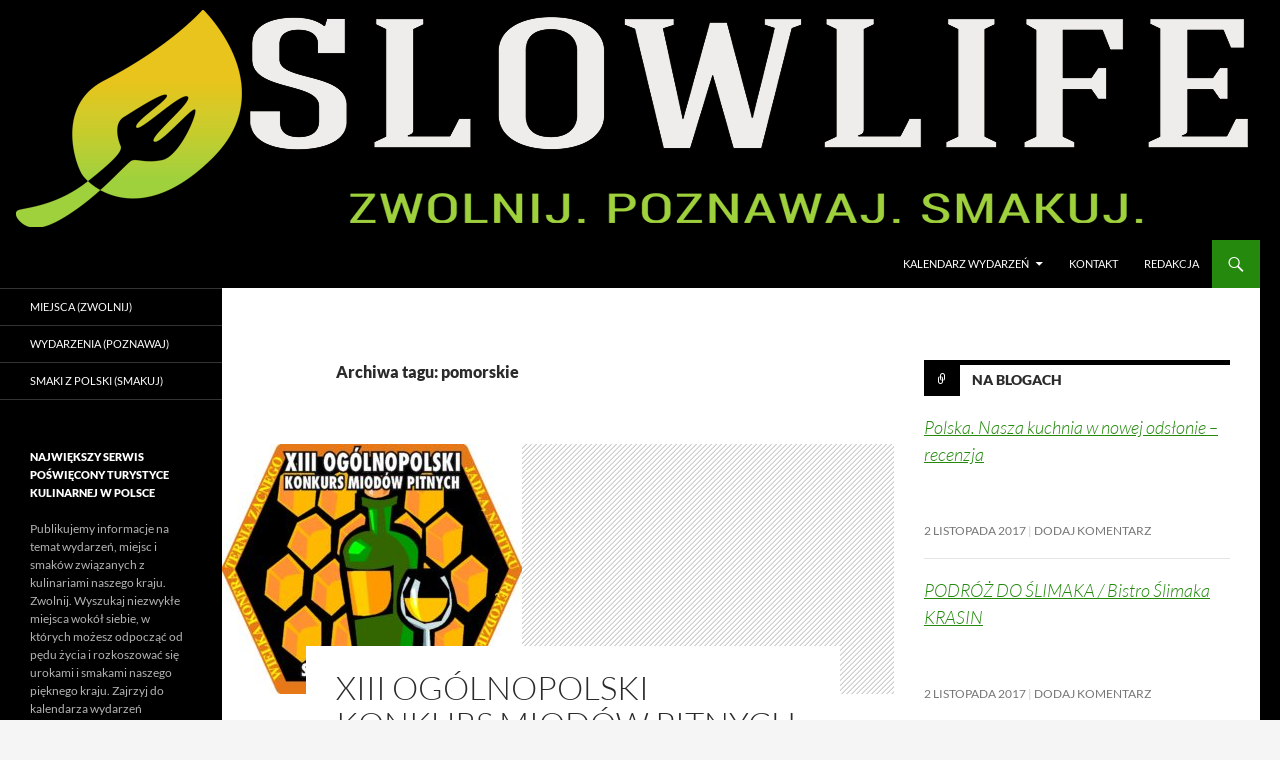

--- FILE ---
content_type: text/html; charset=UTF-8
request_url: http://slowlife.pl/miejsca/pomorskie/
body_size: 13178
content:
<!DOCTYPE html>
<!--[if IE 7]>
<html class="ie ie7" lang="pl-PL">
<![endif]-->
<!--[if IE 8]>
<html class="ie ie8" lang="pl-PL">
<![endif]-->
<!--[if !(IE 7) & !(IE 8)]><!-->
<html lang="pl-PL">
<!--<![endif]-->
<head>
	<meta charset="UTF-8">
	<meta name="viewport" content="width=device-width">
	<title>pomorskie | Slowlife</title>
	<link rel="profile" href="https://gmpg.org/xfn/11">
	<link rel="pingback" href="http://slowlife.pl/xmlrpc.php">
	<!--[if lt IE 9]>
	<script src="http://slowlife.pl/wp-content/themes/twentyfourteen/js/html5.js?ver=3.7.0"></script>
	<![endif]-->
	<meta name='robots' content='max-image-preview:large' />
<link rel="alternate" type="application/rss+xml" title="Slowlife &raquo; Kanał z wpisami" href="http://slowlife.pl/feed/" />
<link rel="alternate" type="application/rss+xml" title="Slowlife &raquo; Kanał z komentarzami" href="http://slowlife.pl/comments/feed/" />
<link rel="alternate" type="text/calendar" title="Slowlife &raquo; kanał iCal" href="http://slowlife.pl/events/?ical=1" />
<link rel="alternate" type="application/rss+xml" title="Slowlife &raquo; Kanał z wpisami otagowanymi jako pomorskie" href="http://slowlife.pl/miejsca/pomorskie/feed/" />
		<!-- This site uses the Google Analytics by MonsterInsights plugin v9.10.1 - Using Analytics tracking - https://www.monsterinsights.com/ -->
		<!-- Note: MonsterInsights is not currently configured on this site. The site owner needs to authenticate with Google Analytics in the MonsterInsights settings panel. -->
					<!-- No tracking code set -->
				<!-- / Google Analytics by MonsterInsights -->
		<style id='wp-img-auto-sizes-contain-inline-css'>
img:is([sizes=auto i],[sizes^="auto," i]){contain-intrinsic-size:3000px 1500px}
/*# sourceURL=wp-img-auto-sizes-contain-inline-css */
</style>
<style id='wp-emoji-styles-inline-css'>

	img.wp-smiley, img.emoji {
		display: inline !important;
		border: none !important;
		box-shadow: none !important;
		height: 1em !important;
		width: 1em !important;
		margin: 0 0.07em !important;
		vertical-align: -0.1em !important;
		background: none !important;
		padding: 0 !important;
	}
/*# sourceURL=wp-emoji-styles-inline-css */
</style>
<link rel='stylesheet' id='wp-block-library-css' href='http://slowlife.pl/wp-includes/css/dist/block-library/style.min.css?ver=6.9' media='all' />
<style id='global-styles-inline-css'>
:root{--wp--preset--aspect-ratio--square: 1;--wp--preset--aspect-ratio--4-3: 4/3;--wp--preset--aspect-ratio--3-4: 3/4;--wp--preset--aspect-ratio--3-2: 3/2;--wp--preset--aspect-ratio--2-3: 2/3;--wp--preset--aspect-ratio--16-9: 16/9;--wp--preset--aspect-ratio--9-16: 9/16;--wp--preset--color--black: #000;--wp--preset--color--cyan-bluish-gray: #abb8c3;--wp--preset--color--white: #fff;--wp--preset--color--pale-pink: #f78da7;--wp--preset--color--vivid-red: #cf2e2e;--wp--preset--color--luminous-vivid-orange: #ff6900;--wp--preset--color--luminous-vivid-amber: #fcb900;--wp--preset--color--light-green-cyan: #7bdcb5;--wp--preset--color--vivid-green-cyan: #00d084;--wp--preset--color--pale-cyan-blue: #8ed1fc;--wp--preset--color--vivid-cyan-blue: #0693e3;--wp--preset--color--vivid-purple: #9b51e0;--wp--preset--color--green: #24890d;--wp--preset--color--dark-gray: #2b2b2b;--wp--preset--color--medium-gray: #767676;--wp--preset--color--light-gray: #f5f5f5;--wp--preset--gradient--vivid-cyan-blue-to-vivid-purple: linear-gradient(135deg,rgb(6,147,227) 0%,rgb(155,81,224) 100%);--wp--preset--gradient--light-green-cyan-to-vivid-green-cyan: linear-gradient(135deg,rgb(122,220,180) 0%,rgb(0,208,130) 100%);--wp--preset--gradient--luminous-vivid-amber-to-luminous-vivid-orange: linear-gradient(135deg,rgb(252,185,0) 0%,rgb(255,105,0) 100%);--wp--preset--gradient--luminous-vivid-orange-to-vivid-red: linear-gradient(135deg,rgb(255,105,0) 0%,rgb(207,46,46) 100%);--wp--preset--gradient--very-light-gray-to-cyan-bluish-gray: linear-gradient(135deg,rgb(238,238,238) 0%,rgb(169,184,195) 100%);--wp--preset--gradient--cool-to-warm-spectrum: linear-gradient(135deg,rgb(74,234,220) 0%,rgb(151,120,209) 20%,rgb(207,42,186) 40%,rgb(238,44,130) 60%,rgb(251,105,98) 80%,rgb(254,248,76) 100%);--wp--preset--gradient--blush-light-purple: linear-gradient(135deg,rgb(255,206,236) 0%,rgb(152,150,240) 100%);--wp--preset--gradient--blush-bordeaux: linear-gradient(135deg,rgb(254,205,165) 0%,rgb(254,45,45) 50%,rgb(107,0,62) 100%);--wp--preset--gradient--luminous-dusk: linear-gradient(135deg,rgb(255,203,112) 0%,rgb(199,81,192) 50%,rgb(65,88,208) 100%);--wp--preset--gradient--pale-ocean: linear-gradient(135deg,rgb(255,245,203) 0%,rgb(182,227,212) 50%,rgb(51,167,181) 100%);--wp--preset--gradient--electric-grass: linear-gradient(135deg,rgb(202,248,128) 0%,rgb(113,206,126) 100%);--wp--preset--gradient--midnight: linear-gradient(135deg,rgb(2,3,129) 0%,rgb(40,116,252) 100%);--wp--preset--font-size--small: 13px;--wp--preset--font-size--medium: 20px;--wp--preset--font-size--large: 36px;--wp--preset--font-size--x-large: 42px;--wp--preset--spacing--20: 0.44rem;--wp--preset--spacing--30: 0.67rem;--wp--preset--spacing--40: 1rem;--wp--preset--spacing--50: 1.5rem;--wp--preset--spacing--60: 2.25rem;--wp--preset--spacing--70: 3.38rem;--wp--preset--spacing--80: 5.06rem;--wp--preset--shadow--natural: 6px 6px 9px rgba(0, 0, 0, 0.2);--wp--preset--shadow--deep: 12px 12px 50px rgba(0, 0, 0, 0.4);--wp--preset--shadow--sharp: 6px 6px 0px rgba(0, 0, 0, 0.2);--wp--preset--shadow--outlined: 6px 6px 0px -3px rgb(255, 255, 255), 6px 6px rgb(0, 0, 0);--wp--preset--shadow--crisp: 6px 6px 0px rgb(0, 0, 0);}:where(.is-layout-flex){gap: 0.5em;}:where(.is-layout-grid){gap: 0.5em;}body .is-layout-flex{display: flex;}.is-layout-flex{flex-wrap: wrap;align-items: center;}.is-layout-flex > :is(*, div){margin: 0;}body .is-layout-grid{display: grid;}.is-layout-grid > :is(*, div){margin: 0;}:where(.wp-block-columns.is-layout-flex){gap: 2em;}:where(.wp-block-columns.is-layout-grid){gap: 2em;}:where(.wp-block-post-template.is-layout-flex){gap: 1.25em;}:where(.wp-block-post-template.is-layout-grid){gap: 1.25em;}.has-black-color{color: var(--wp--preset--color--black) !important;}.has-cyan-bluish-gray-color{color: var(--wp--preset--color--cyan-bluish-gray) !important;}.has-white-color{color: var(--wp--preset--color--white) !important;}.has-pale-pink-color{color: var(--wp--preset--color--pale-pink) !important;}.has-vivid-red-color{color: var(--wp--preset--color--vivid-red) !important;}.has-luminous-vivid-orange-color{color: var(--wp--preset--color--luminous-vivid-orange) !important;}.has-luminous-vivid-amber-color{color: var(--wp--preset--color--luminous-vivid-amber) !important;}.has-light-green-cyan-color{color: var(--wp--preset--color--light-green-cyan) !important;}.has-vivid-green-cyan-color{color: var(--wp--preset--color--vivid-green-cyan) !important;}.has-pale-cyan-blue-color{color: var(--wp--preset--color--pale-cyan-blue) !important;}.has-vivid-cyan-blue-color{color: var(--wp--preset--color--vivid-cyan-blue) !important;}.has-vivid-purple-color{color: var(--wp--preset--color--vivid-purple) !important;}.has-black-background-color{background-color: var(--wp--preset--color--black) !important;}.has-cyan-bluish-gray-background-color{background-color: var(--wp--preset--color--cyan-bluish-gray) !important;}.has-white-background-color{background-color: var(--wp--preset--color--white) !important;}.has-pale-pink-background-color{background-color: var(--wp--preset--color--pale-pink) !important;}.has-vivid-red-background-color{background-color: var(--wp--preset--color--vivid-red) !important;}.has-luminous-vivid-orange-background-color{background-color: var(--wp--preset--color--luminous-vivid-orange) !important;}.has-luminous-vivid-amber-background-color{background-color: var(--wp--preset--color--luminous-vivid-amber) !important;}.has-light-green-cyan-background-color{background-color: var(--wp--preset--color--light-green-cyan) !important;}.has-vivid-green-cyan-background-color{background-color: var(--wp--preset--color--vivid-green-cyan) !important;}.has-pale-cyan-blue-background-color{background-color: var(--wp--preset--color--pale-cyan-blue) !important;}.has-vivid-cyan-blue-background-color{background-color: var(--wp--preset--color--vivid-cyan-blue) !important;}.has-vivid-purple-background-color{background-color: var(--wp--preset--color--vivid-purple) !important;}.has-black-border-color{border-color: var(--wp--preset--color--black) !important;}.has-cyan-bluish-gray-border-color{border-color: var(--wp--preset--color--cyan-bluish-gray) !important;}.has-white-border-color{border-color: var(--wp--preset--color--white) !important;}.has-pale-pink-border-color{border-color: var(--wp--preset--color--pale-pink) !important;}.has-vivid-red-border-color{border-color: var(--wp--preset--color--vivid-red) !important;}.has-luminous-vivid-orange-border-color{border-color: var(--wp--preset--color--luminous-vivid-orange) !important;}.has-luminous-vivid-amber-border-color{border-color: var(--wp--preset--color--luminous-vivid-amber) !important;}.has-light-green-cyan-border-color{border-color: var(--wp--preset--color--light-green-cyan) !important;}.has-vivid-green-cyan-border-color{border-color: var(--wp--preset--color--vivid-green-cyan) !important;}.has-pale-cyan-blue-border-color{border-color: var(--wp--preset--color--pale-cyan-blue) !important;}.has-vivid-cyan-blue-border-color{border-color: var(--wp--preset--color--vivid-cyan-blue) !important;}.has-vivid-purple-border-color{border-color: var(--wp--preset--color--vivid-purple) !important;}.has-vivid-cyan-blue-to-vivid-purple-gradient-background{background: var(--wp--preset--gradient--vivid-cyan-blue-to-vivid-purple) !important;}.has-light-green-cyan-to-vivid-green-cyan-gradient-background{background: var(--wp--preset--gradient--light-green-cyan-to-vivid-green-cyan) !important;}.has-luminous-vivid-amber-to-luminous-vivid-orange-gradient-background{background: var(--wp--preset--gradient--luminous-vivid-amber-to-luminous-vivid-orange) !important;}.has-luminous-vivid-orange-to-vivid-red-gradient-background{background: var(--wp--preset--gradient--luminous-vivid-orange-to-vivid-red) !important;}.has-very-light-gray-to-cyan-bluish-gray-gradient-background{background: var(--wp--preset--gradient--very-light-gray-to-cyan-bluish-gray) !important;}.has-cool-to-warm-spectrum-gradient-background{background: var(--wp--preset--gradient--cool-to-warm-spectrum) !important;}.has-blush-light-purple-gradient-background{background: var(--wp--preset--gradient--blush-light-purple) !important;}.has-blush-bordeaux-gradient-background{background: var(--wp--preset--gradient--blush-bordeaux) !important;}.has-luminous-dusk-gradient-background{background: var(--wp--preset--gradient--luminous-dusk) !important;}.has-pale-ocean-gradient-background{background: var(--wp--preset--gradient--pale-ocean) !important;}.has-electric-grass-gradient-background{background: var(--wp--preset--gradient--electric-grass) !important;}.has-midnight-gradient-background{background: var(--wp--preset--gradient--midnight) !important;}.has-small-font-size{font-size: var(--wp--preset--font-size--small) !important;}.has-medium-font-size{font-size: var(--wp--preset--font-size--medium) !important;}.has-large-font-size{font-size: var(--wp--preset--font-size--large) !important;}.has-x-large-font-size{font-size: var(--wp--preset--font-size--x-large) !important;}
/*# sourceURL=global-styles-inline-css */
</style>

<style id='classic-theme-styles-inline-css'>
/*! This file is auto-generated */
.wp-block-button__link{color:#fff;background-color:#32373c;border-radius:9999px;box-shadow:none;text-decoration:none;padding:calc(.667em + 2px) calc(1.333em + 2px);font-size:1.125em}.wp-block-file__button{background:#32373c;color:#fff;text-decoration:none}
/*# sourceURL=/wp-includes/css/classic-themes.min.css */
</style>
<link rel='stylesheet' id='twentyfourteen-lato-css' href='http://slowlife.pl/wp-content/themes/twentyfourteen/fonts/font-lato.css?ver=20230328' media='all' />
<link rel='stylesheet' id='genericons-css' href='http://slowlife.pl/wp-content/themes/twentyfourteen/genericons/genericons.css?ver=3.0.3' media='all' />
<link rel='stylesheet' id='twentyfourteen-style-css' href='http://slowlife.pl/wp-content/themes/twentyfourteen/style.css?ver=20240402' media='all' />
<link rel='stylesheet' id='twentyfourteen-block-style-css' href='http://slowlife.pl/wp-content/themes/twentyfourteen/css/blocks.css?ver=20230630' media='all' />
<link rel='stylesheet' id='mediaelement-css' href='http://slowlife.pl/wp-includes/js/mediaelement/mediaelementplayer-legacy.min.css?ver=4.2.17' media='all' />
<link rel='stylesheet' id='wp-mediaelement-css' href='http://slowlife.pl/wp-includes/js/mediaelement/wp-mediaelement.min.css?ver=6.9' media='all' />
<script src="http://slowlife.pl/wp-includes/js/jquery/jquery.min.js?ver=3.7.1" id="jquery-core-js"></script>
<script src="http://slowlife.pl/wp-includes/js/jquery/jquery-migrate.min.js?ver=3.4.1" id="jquery-migrate-js"></script>
<script src="http://slowlife.pl/wp-content/themes/twentyfourteen/js/functions.js?ver=20230526" id="twentyfourteen-script-js" defer data-wp-strategy="defer"></script>
<link rel="https://api.w.org/" href="http://slowlife.pl/wp-json/" /><link rel="alternate" title="JSON" type="application/json" href="http://slowlife.pl/wp-json/wp/v2/tags/43" /><link rel="EditURI" type="application/rsd+xml" title="RSD" href="http://slowlife.pl/xmlrpc.php?rsd" />
<meta name="generator" content="WordPress 6.9" />
<meta name="tec-api-version" content="v1"><meta name="tec-api-origin" content="http://slowlife.pl"><link rel="alternate" href="http://slowlife.pl/wp-json/tribe/events/v1/events/?tags=pomorskie" />		<style type="text/css" id="twentyfourteen-header-css">
				.site-title,
		.site-description {
			clip: rect(1px 1px 1px 1px); /* IE7 */
			clip: rect(1px, 1px, 1px, 1px);
			position: absolute;
		}
				</style>
		<style id="custom-background-css">
body.custom-background { background-image: url("http://slowlife.pl/wp-content/uploads/2016/09/TŁO.png"); background-position: center top; background-size: auto; background-repeat: repeat; background-attachment: scroll; }
</style>
	<link rel="icon" href="http://slowlife.pl/wp-content/uploads/2016/09/cropped-slowlife_1-32x32.png" sizes="32x32" />
<link rel="icon" href="http://slowlife.pl/wp-content/uploads/2016/09/cropped-slowlife_1-192x192.png" sizes="192x192" />
<link rel="apple-touch-icon" href="http://slowlife.pl/wp-content/uploads/2016/09/cropped-slowlife_1-180x180.png" />
<meta name="msapplication-TileImage" content="http://slowlife.pl/wp-content/uploads/2016/09/cropped-slowlife_1-270x270.png" />
</head>

<body class="archive tag tag-pomorskie tag-43 custom-background wp-embed-responsive wp-theme-twentyfourteen tribe-no-js page-template-twenty-fourteen header-image list-view">
<div id="page" class="hfeed site">
		<div id="site-header">
		<a href="http://slowlife.pl/" rel="home">
			<img src="http://slowlife.pl/wp-content/uploads/2016/09/SLOWLIFE-długi_tło_6.png" width="1260" height="240" alt="Slowlife" srcset="http://slowlife.pl/wp-content/uploads/2016/09/SLOWLIFE-długi_tło_6.png 1260w, http://slowlife.pl/wp-content/uploads/2016/09/SLOWLIFE-długi_tło_6-300x57.png 300w, http://slowlife.pl/wp-content/uploads/2016/09/SLOWLIFE-długi_tło_6-768x146.png 768w, http://slowlife.pl/wp-content/uploads/2016/09/SLOWLIFE-długi_tło_6-1024x195.png 1024w" sizes="(max-width: 1260px) 100vw, 1260px" decoding="async" fetchpriority="high" />		</a>
	</div>
	
	<header id="masthead" class="site-header">
		<div class="header-main">
			<h1 class="site-title"><a href="http://slowlife.pl/" rel="home">Slowlife</a></h1>

			<div class="search-toggle">
				<a href="#search-container" class="screen-reader-text" aria-expanded="false" aria-controls="search-container">
					Szukaj				</a>
			</div>

			<nav id="primary-navigation" class="site-navigation primary-navigation">
				<button class="menu-toggle">Menu główne</button>
				<a class="screen-reader-text skip-link" href="#content">
					Przejdź do treści				</a>
				<div class="menu-gorne-container"><ul id="primary-menu" class="nav-menu"><li id="menu-item-90" class="menu-item menu-item-type-custom menu-item-object-custom menu-item-has-children menu-item-90"><a href="http://slowlife.pl/events">Kalendarz Wydarzeń</a>
<ul class="sub-menu">
	<li id="menu-item-98" class="menu-item menu-item-type-custom menu-item-object-custom menu-item-98"><a href="http://slowlife.pl/events/miesiac/">W tym miesiącu</a></li>
	<li id="menu-item-99" class="menu-item menu-item-type-custom menu-item-object-custom menu-item-99"><a href="http://slowlife.pl/events/lista/">Wszystkie wydarzenia</a></li>
	<li id="menu-item-94" class="menu-item menu-item-type-custom menu-item-object-custom menu-item-94"><a href="http://slowlife.pl/events/kategoria/festiwale/lista/">Festiwale</a></li>
	<li id="menu-item-95" class="menu-item menu-item-type-custom menu-item-object-custom menu-item-95"><a href="http://slowlife.pl/events/kategoria/targi/lista/">Targi</a></li>
	<li id="menu-item-96" class="menu-item menu-item-type-custom menu-item-object-custom menu-item-96"><a href="http://slowlife.pl/events/kategoria/warsztaty/lista/">Warsztaty</a></li>
	<li id="menu-item-195" class="menu-item menu-item-type-custom menu-item-object-custom menu-item-195"><a href="http://slowlife.pl/events/kategoria/inne/lista/">Inne</a></li>
</ul>
</li>
<li id="menu-item-88" class="menu-item menu-item-type-post_type menu-item-object-page menu-item-88"><a href="http://slowlife.pl/kontakt/">Kontakt</a></li>
<li id="menu-item-89" class="menu-item menu-item-type-post_type menu-item-object-page menu-item-89"><a href="http://slowlife.pl/redakcja/">Redakcja</a></li>
</ul></div>			</nav>
		</div>

		<div id="search-container" class="search-box-wrapper hide">
			<div class="search-box">
				<form role="search" method="get" class="search-form" action="http://slowlife.pl/">
				<label>
					<span class="screen-reader-text">Szukaj:</span>
					<input type="search" class="search-field" placeholder="Szukaj &hellip;" value="" name="s" />
				</label>
				<input type="submit" class="search-submit" value="Szukaj" />
			</form>			</div>
		</div>
	</header><!-- #masthead -->

	<div id="main" class="site-main">

	<section id="primary" class="content-area">
		<div id="content" class="site-content" role="main">

			
			<header class="archive-header">
				<h1 class="archive-title">
				Archiwa tagu: pomorskie				</h1>

							</header><!-- .archive-header -->

				
<article id="post-302" class="post-302 tribe_events type-tribe_events status-publish has-post-thumbnail hentry tag-pomorskie tag-sztum tribe_events_cat-inne cat_inne">
	
	<a class="post-thumbnail" href="http://slowlife.pl/event/xiii-ogolnopolski-konkurs-miodow-pitnych/" aria-hidden="true">
			<img width="300" height="250" src="http://slowlife.pl/wp-content/uploads/2016/10/XIII_konkurs_miodow-300x250.jpg" class="attachment-post-thumbnail size-post-thumbnail wp-post-image" alt="XIII Ogólnopolski Konkurs Miodów Pitnych" decoding="async" />	</a>

			
	<header class="entry-header">
		<h1 class="entry-title"><a href="http://slowlife.pl/event/xiii-ogolnopolski-konkurs-miodow-pitnych/" rel="bookmark">XIII Ogólnopolski Konkurs Miodów Pitnych</a></h1>
		<div class="entry-meta">
						<span class="comments-link"><a href="http://slowlife.pl/event/xiii-ogolnopolski-konkurs-miodow-pitnych/#respond">Dodaj komentarz</a></span>
						</div><!-- .entry-meta -->
	</header><!-- .entry-header -->

		<div class="entry-content">
		<p>XIII Ogólnopolski Konkurs Miodów Pitnych będzie miał miejsce w dniu 12 listopada 2016 r. w Sztumie, w Sztumskim Centrum Kultury.</p>
<p>Jak co roku przewidziane są 2 podstawowe kategorie – miody rynkowe, w tym roku oceniane będą trójniaki i miody amatorskie w czterech podkategoriach: naturalne, korzenne, owocowe i kwiatowe.</p>
	</div><!-- .entry-content -->
	
	<footer class="entry-meta"><span class="tag-links"><a href="http://slowlife.pl/miejsca/pomorskie/" rel="tag">pomorskie</a><a href="http://slowlife.pl/miejsca/sztum/" rel="tag">Sztum</a></span></footer></article><!-- #post-302 -->

<article id="post-222" class="post-222 post type-post status-publish format-link hentry category-zwolnij tag-choczewo tag-ciekocinko tag-kaszuby tag-pomorskie post_format-post-format-link">
	
	<header class="entry-header">
				<div class="entry-meta">
			<span class="cat-links"><a href="http://slowlife.pl/category/zwolnij/" rel="category tag">Miejsca (Zwolnij)</a></span>
		</div><!-- .entry-meta -->
			<h1 class="entry-title"><a href="http://slowlife.pl/palac-ciekocinko-kaszuby-polnocne/" rel="bookmark">PAŁAC CIEKOCINKO / KASZUBY PÓŁNOCNE</a></h1>
		<div class="entry-meta">
			<span class="post-format">
				<a class="entry-format" href="http://slowlife.pl/type/link/">Odnośnik</a>
			</span>

			<span class="entry-date"><a href="http://slowlife.pl/palac-ciekocinko-kaszuby-polnocne/" rel="bookmark"><time class="entry-date" datetime="2016-09-13T12:53:48+00:00">13 września 2016</time></a></span> <span class="byline"><span class="author vcard"><a class="url fn n" href="http://slowlife.pl/author/slowlife_fo0tql/" rel="author">Kasia</a></span></span>
						<span class="comments-link"><a href="http://slowlife.pl/palac-ciekocinko-kaszuby-polnocne/#respond">Dodaj komentarz</a></span>
			
					</div><!-- .entry-meta -->
	</header><!-- .entry-header -->

	<div class="entry-content">
		<blockquote class="wp-embedded-content" data-secret="o9vEXQFETf"><p><a href="https://tastepoland.pl/2016/09/12/prawie-perfekcyjny-start-wakacji-palac-ciekocinko-kaszuby-polnocne/">Prawie perfekcyjny start wakacji – Pałac Ciekocinko / KASZUBY PÓŁNOCNE</a></p></blockquote>
<p><iframe class="wp-embedded-content" sandbox="allow-scripts" security="restricted" style="position: absolute; clip: rect(1px, 1px, 1px, 1px);" title="&#8222;Prawie perfekcyjny start wakacji – Pałac Ciekocinko / KASZUBY PÓŁNOCNE&#8221; &#8212; TASTE POLAND by Wojtek Osiński" src="https://tastepoland.pl/2016/09/12/prawie-perfekcyjny-start-wakacji-palac-ciekocinko-kaszuby-polnocne/embed/#?secret=O22gwmuxS4#?secret=o9vEXQFETf" data-secret="o9vEXQFETf" width="474" height="267" frameborder="0" marginwidth="0" marginheight="0" scrolling="no"></iframe></p>
<p>&nbsp;</p>
	</div><!-- .entry-content -->

	<footer class="entry-meta"><span class="tag-links"><a href="http://slowlife.pl/miejsca/choczewo/" rel="tag">Choczewo</a><a href="http://slowlife.pl/miejsca/ciekocinko/" rel="tag">Ciekocinko</a><a href="http://slowlife.pl/miejsca/kaszuby/" rel="tag">Kaszuby</a><a href="http://slowlife.pl/miejsca/pomorskie/" rel="tag">pomorskie</a></span></footer></article><!-- #post-222 -->

<article id="post-107" class="post-107 post type-post status-publish format-standard has-post-thumbnail hentry category-zwolnij tag-gdansk tag-katowice tag-mazowieckie tag-pomorskie tag-slaskie tag-warszawa">
	
	<a class="post-thumbnail" href="http://slowlife.pl/bio-bazar/" aria-hidden="true">
			<img width="672" height="372" src="http://slowlife.pl/wp-content/uploads/2016/09/o_nas-9-672x372.jpg" class="attachment-post-thumbnail size-post-thumbnail wp-post-image" alt="Bio Bazar" decoding="async" loading="lazy" srcset="http://slowlife.pl/wp-content/uploads/2016/09/o_nas-9-672x372.jpg 672w, http://slowlife.pl/wp-content/uploads/2016/09/o_nas-9-1038x576.jpg 1038w" sizes="auto, (max-width: 672px) 100vw, 672px" />	</a>

			
	<header class="entry-header">
				<div class="entry-meta">
			<span class="cat-links"><a href="http://slowlife.pl/category/zwolnij/" rel="category tag">Miejsca (Zwolnij)</a></span>
		</div>
			<h1 class="entry-title"><a href="http://slowlife.pl/bio-bazar/" rel="bookmark">Bio Bazar</a></h1>
		<div class="entry-meta">
			<span class="entry-date"><a href="http://slowlife.pl/bio-bazar/" rel="bookmark"><time class="entry-date" datetime="2016-09-05T00:08:23+00:00">5 września 2016</time></a></span> <span class="byline"><span class="author vcard"><a class="url fn n" href="http://slowlife.pl/author/slowlife_fo0tql/" rel="author">Kasia</a></span></span>			<span class="comments-link"><a href="http://slowlife.pl/bio-bazar/#respond">Dodaj komentarz</a></span>
						</div><!-- .entry-meta -->
	</header><!-- .entry-header -->

		<div class="entry-content">
		<p>To przede wszystkim targ z ekologiczną żywnością – przyjazne miejsce dla fanów kuchni, gotowania i zdrowego stylu życia.<br />
Zakupy robi się tu bezpośrednio od ekologicznych rolników i producentów. Cenią sobie oni kontakt i rozmowę z Klientami, dlatego zawsze można ich o wszystko zapytać.</p>
<p>Więcej informacji na <a href="http://biobazar.org.pl/">STRONIE</a></p>
<p style="text-align: center;"><img loading="lazy" decoding="async" class="alignnone size-full wp-image-108" src="http://slowlife.pl/wp-content/uploads/2016/09/biobazar.png" alt="biobazar" width="185" height="50" /></p>
<p style="text-align: center;">
	</div><!-- .entry-content -->
	
	<footer class="entry-meta"><span class="tag-links"><a href="http://slowlife.pl/miejsca/gdansk/" rel="tag">Gdańsk</a><a href="http://slowlife.pl/miejsca/katowice/" rel="tag">Katowice</a><a href="http://slowlife.pl/miejsca/mazowieckie/" rel="tag">mazowieckie</a><a href="http://slowlife.pl/miejsca/pomorskie/" rel="tag">pomorskie</a><a href="http://slowlife.pl/miejsca/slaskie/" rel="tag">śląskie</a><a href="http://slowlife.pl/miejsca/warszawa/" rel="tag">Warszawa</a></span></footer></article><!-- #post-107 -->
		<nav class="navigation paging-navigation">
		<h1 class="screen-reader-text">
			Nawigacja po wpisach		</h1>
		<div class="pagination loop-pagination">
			<span aria-current="page" class="page-numbers current">1</span>
<a class="page-numbers" href="http://slowlife.pl/miejsca/pomorskie/page/2/">2</a>
<a class="next page-numbers" href="http://slowlife.pl/miejsca/pomorskie/page/2/">Następne &rarr;</a>		</div><!-- .pagination -->
	</nav><!-- .navigation -->
					</div><!-- #content -->
	</section><!-- #primary -->

<div id="content-sidebar" class="content-sidebar widget-area" role="complementary">
	<aside id="widget_twentyfourteen_ephemera-4" class="widget widget_twentyfourteen_ephemera">			<h1 class="widget-title link">
				<a class="entry-format" href="http://slowlife.pl/type/link/">Na blogach</a>
			</h1>
			<ol>

								<li>
				<article class="post-581 post type-post status-publish format-link has-post-thumbnail hentry category-smakuj post_format-post-format-link">
				<div class="entry-content">
					<blockquote class="wp-embedded-content" data-secret="rtu7peBRUn"><p><a href="https://www.ugotowanepozamiatane.pl/kuchnia-polska-zuza-zak/">Polska. Nasza kuchnia w nowej odsłonie &#8211; recenzja</a></p></blockquote>
<p><iframe loading="lazy" class="wp-embedded-content" sandbox="allow-scripts" security="restricted" style="position: absolute; clip: rect(1px, 1px, 1px, 1px);" title="&#8222;Polska. Nasza kuchnia w nowej odsłonie &#8211; recenzja&#8221; &#8212; Ugotowanepozamiatane.pl" src="https://www.ugotowanepozamiatane.pl/kuchnia-polska-zuza-zak/embed/#?secret=QB9Qt9sCZC#?secret=rtu7peBRUn" data-secret="rtu7peBRUn" width="306" height="200" frameborder="0" marginwidth="0" marginheight="0" scrolling="no"></iframe></p>
<p>&nbsp;</p>
					</div><!-- .entry-content -->

					<header class="entry-header">
						<div class="entry-meta">
						<span class="entry-date"><a href="http://slowlife.pl/polska-nasza-kuchnia-w-nowej-odslonie-recenzja/" rel="bookmark"><time class="entry-date" datetime="2017-11-02T10:28:09+00:00">2 listopada 2017</time></a></span> <span class="byline"><span class="author vcard"><a class="url fn n" href="http://slowlife.pl/author/slowlife_fo0tql/" rel="author">Kasia</a></span></span>							<span class="comments-link"><a href="http://slowlife.pl/polska-nasza-kuchnia-w-nowej-odslonie-recenzja/#respond">Dodaj komentarz</a></span>
													</div><!-- .entry-meta -->
					</header><!-- .entry-header -->
				</article><!-- #post-581 -->
				</li>
								<li>
				<article class="post-579 post type-post status-publish format-link hentry category-zwolnij category-smakuj tag-elblag tag-krasin tag-mazury tag-warminsko-mazurskie post_format-post-format-link">
				<div class="entry-content">
					<blockquote class="wp-embedded-content" data-secret="b90LoFjn9v"><p><a href="https://tastepoland.pl/2017/07/04/bistroslimaka/">PODRÓŻ DO ŚLIMAKA / Bistro Ślimaka KRASIN</a></p></blockquote>
<p><iframe loading="lazy" class="wp-embedded-content" sandbox="allow-scripts" security="restricted" style="position: absolute; clip: rect(1px, 1px, 1px, 1px);" title="&#8222;PODRÓŻ DO ŚLIMAKA / Bistro Ślimaka KRASIN&#8221; &#8212; TASTE POLAND by Wojtek Osiński" src="https://tastepoland.pl/2017/07/04/bistroslimaka/embed/#?secret=gSVwNoCKKE#?secret=b90LoFjn9v" data-secret="b90LoFjn9v" width="306" height="200" frameborder="0" marginwidth="0" marginheight="0" scrolling="no"></iframe></p>
<p>&nbsp;</p>
					</div><!-- .entry-content -->

					<header class="entry-header">
						<div class="entry-meta">
						<span class="entry-date"><a href="http://slowlife.pl/podroz-do-slimaka-bistro-slimaka-krasin/" rel="bookmark"><time class="entry-date" datetime="2017-11-02T10:19:33+00:00">2 listopada 2017</time></a></span> <span class="byline"><span class="author vcard"><a class="url fn n" href="http://slowlife.pl/author/slowlife_fo0tql/" rel="author">Kasia</a></span></span>							<span class="comments-link"><a href="http://slowlife.pl/podroz-do-slimaka-bistro-slimaka-krasin/#respond">Dodaj komentarz</a></span>
													</div><!-- .entry-meta -->
					</header><!-- .entry-header -->
				</article><!-- #post-579 -->
				</li>
				
			</ol>
			<a class="post-format-archive-link" href="http://slowlife.pl/type/link/">
				Więcej linków <span class="meta-nav">&rarr;</span>			</a>
			</aside><aside id="widget_twentyfourteen_ephemera-2" class="widget widget_twentyfourteen_ephemera">			<h1 class="widget-title video">
				<a class="entry-format" href="http://slowlife.pl/type/video/">Polecane filmy</a>
			</h1>
			<ol>

								<li>
				<article class="post-584 post type-post status-publish format-video hentry category-zwolnij tag-jeziorany tag-warmia tag-warminsko-mazurskie post_format-post-format-video">
				<div class="entry-content">
					<p><iframe loading="lazy" title="Pascal Brodnicki przedstawia: Sery z Owczarni Lefevre" width="306" height="172" src="https://www.youtube.com/embed/WMRSB8dY23s?feature=oembed" frameborder="0" allow="accelerometer; autoplay; clipboard-write; encrypted-media; gyroscope; picture-in-picture; web-share" referrerpolicy="strict-origin-when-cross-origin" allowfullscreen></iframe></p>
<p>&nbsp;</p>
					</div><!-- .entry-content -->

					<header class="entry-header">
						<div class="entry-meta">
						<h1 class="entry-title"><a href="http://slowlife.pl/pascal-brodnicki-przedstawia-sery-z-owczarni-lefevre/" rel="bookmark">Pascal Brodnicki przedstawia: Sery z Owczarni Lefevre</a></h1><span class="entry-date"><a href="http://slowlife.pl/pascal-brodnicki-przedstawia-sery-z-owczarni-lefevre/" rel="bookmark"><time class="entry-date" datetime="2017-11-02T10:34:49+00:00">2 listopada 2017</time></a></span> <span class="byline"><span class="author vcard"><a class="url fn n" href="http://slowlife.pl/author/slowlife_fo0tql/" rel="author">Kasia</a></span></span>							<span class="comments-link"><a href="http://slowlife.pl/pascal-brodnicki-przedstawia-sery-z-owczarni-lefevre/#respond">Dodaj komentarz</a></span>
													</div><!-- .entry-meta -->
					</header><!-- .entry-header -->
				</article><!-- #post-584 -->
				</li>
								<li>
				<article class="post-586 post type-post status-publish format-video hentry category-smakuj post_format-post-format-video">
				<div class="entry-content">
					<p><iframe loading="lazy" title="W poszukiwaniu polskich smaków - irga" width="306" height="172" src="https://www.youtube.com/embed/PH17krkLz54?feature=oembed" frameborder="0" allow="accelerometer; autoplay; clipboard-write; encrypted-media; gyroscope; picture-in-picture; web-share" referrerpolicy="strict-origin-when-cross-origin" allowfullscreen></iframe></p>
<p>&nbsp;</p>
					</div><!-- .entry-content -->

					<header class="entry-header">
						<div class="entry-meta">
						<h1 class="entry-title"><a href="http://slowlife.pl/w-poszukiwaniu-polskich-smakow-irga/" rel="bookmark">W poszukiwaniu polskich smaków &#8211; irga</a></h1><span class="entry-date"><a href="http://slowlife.pl/w-poszukiwaniu-polskich-smakow-irga/" rel="bookmark"><time class="entry-date" datetime="2017-10-02T10:00:05+00:00">2 października 2017</time></a></span> <span class="byline"><span class="author vcard"><a class="url fn n" href="http://slowlife.pl/author/slowlife_fo0tql/" rel="author">Kasia</a></span></span>							<span class="comments-link"><a href="http://slowlife.pl/w-poszukiwaniu-polskich-smakow-irga/#respond">Dodaj komentarz</a></span>
													</div><!-- .entry-meta -->
					</header><!-- .entry-header -->
				</article><!-- #post-586 -->
				</li>
				
			</ol>
			<a class="post-format-archive-link" href="http://slowlife.pl/type/video/">
				Więcej filmów <span class="meta-nav">&rarr;</span>			</a>
			</aside></div><!-- #content-sidebar -->
<div id="secondary">
		<h2 class="site-description">Zwolnij. Poznawaj. Smakuj.</h2>
	
		<nav class="navigation site-navigation secondary-navigation">
		<div class="menu-boczne-container"><ul id="menu-boczne" class="menu"><li id="menu-item-23" class="menu-item menu-item-type-taxonomy menu-item-object-category menu-item-23"><a href="http://slowlife.pl/category/zwolnij/">Miejsca (Zwolnij)</a></li>
<li id="menu-item-24" class="menu-item menu-item-type-taxonomy menu-item-object-category menu-item-24"><a href="http://slowlife.pl/category/poznawaj/">Wydarzenia (Poznawaj)</a></li>
<li id="menu-item-25" class="menu-item menu-item-type-taxonomy menu-item-object-category menu-item-25"><a href="http://slowlife.pl/category/smakuj/">Smaki z Polski (Smakuj)</a></li>
</ul></div>	</nav>
	
		<div id="primary-sidebar" class="primary-sidebar widget-area" role="complementary">
		<aside id="text-2" class="widget widget_text"><h1 class="widget-title">Największy serwis poświęcony turystyce kulinarnej w Polsce</h1>			<div class="textwidget">Publikujemy informacje na temat wydarzeń, miejsc i smaków związanych z kulinariami naszego kraju. 
Zwolnij. Wyszukaj niezwykłe miejsca wokół siebie, w których możesz odpocząć od pędu życia i rozkoszować się urokami i smakami naszego pięknego kraju. Zajrzyj do kalendarza wydarzeń kulinarnych i poznawaj, odkrywaj, smakuj.</div>
		</aside><aside id="tag_cloud-2" class="widget widget_tag_cloud"><h1 class="widget-title">Miejsca o których piszemy</h1><nav aria-label="Miejsca o których piszemy"><div class="tagcloud"><ul class='wp-tag-cloud' role='list'>
	<li><a href="http://slowlife.pl/miejsca/biebrza/" class="tag-cloud-link tag-link-13 tag-link-position-1" style="font-size: 8pt;" aria-label="Biebrza (1 element)">Biebrza</a></li>
	<li><a href="http://slowlife.pl/miejsca/bielawa/" class="tag-cloud-link tag-link-80 tag-link-position-2" style="font-size: 10pt;" aria-label="Bielawa (2 elementy)">Bielawa</a></li>
	<li><a href="http://slowlife.pl/miejsca/bydgoszcz/" class="tag-cloud-link tag-link-38 tag-link-position-3" style="font-size: 11.333333333333pt;" aria-label="Bydgoszcz (3 elementy)">Bydgoszcz</a></li>
	<li><a href="http://slowlife.pl/miejsca/dolnoslaskie/" class="tag-cloud-link tag-link-56 tag-link-position-4" style="font-size: 11.333333333333pt;" aria-label="dolnośląskie (3 elementy)">dolnośląskie</a></li>
	<li><a href="http://slowlife.pl/miejsca/elblag/" class="tag-cloud-link tag-link-83 tag-link-position-5" style="font-size: 8pt;" aria-label="Elbląg (1 element)">Elbląg</a></li>
	<li><a href="http://slowlife.pl/miejsca/gdansk/" class="tag-cloud-link tag-link-9 tag-link-position-6" style="font-size: 14.111111111111pt;" aria-label="Gdańsk (6 elementów)">Gdańsk</a></li>
	<li><a href="http://slowlife.pl/miejsca/gdansko/" class="tag-cloud-link tag-link-67 tag-link-position-7" style="font-size: 8pt;" aria-label="Gdańsko (1 element)">Gdańsko</a></li>
	<li><a href="http://slowlife.pl/miejsca/gdynia/" class="tag-cloud-link tag-link-68 tag-link-position-8" style="font-size: 8pt;" aria-label="Gdynia (1 element)">Gdynia</a></li>
	<li><a href="http://slowlife.pl/miejsca/gliwice/" class="tag-cloud-link tag-link-73 tag-link-position-9" style="font-size: 8pt;" aria-label="Gliwice (1 element)">Gliwice</a></li>
	<li><a href="http://slowlife.pl/miejsca/hel/" class="tag-cloud-link tag-link-15 tag-link-position-10" style="font-size: 8pt;" aria-label="Hel (1 element)">Hel</a></li>
	<li><a href="http://slowlife.pl/miejsca/jeziorany/" class="tag-cloud-link tag-link-84 tag-link-position-11" style="font-size: 8pt;" aria-label="Jeziorany (1 element)">Jeziorany</a></li>
	<li><a href="http://slowlife.pl/miejsca/kaszuby/" class="tag-cloud-link tag-link-41 tag-link-position-12" style="font-size: 8pt;" aria-label="Kaszuby (1 element)">Kaszuby</a></li>
	<li><a href="http://slowlife.pl/miejsca/katowice/" class="tag-cloud-link tag-link-31 tag-link-position-13" style="font-size: 14.111111111111pt;" aria-label="Katowice (6 elementów)">Katowice</a></li>
	<li><a href="http://slowlife.pl/miejsca/krakow/" class="tag-cloud-link tag-link-50 tag-link-position-14" style="font-size: 14.666666666667pt;" aria-label="Kraków (7 elementów)">Kraków</a></li>
	<li><a href="http://slowlife.pl/miejsca/krasin/" class="tag-cloud-link tag-link-82 tag-link-position-15" style="font-size: 8pt;" aria-label="Krasin (1 element)">Krasin</a></li>
	<li><a href="http://slowlife.pl/miejsca/kujawsko-pomorskie/" class="tag-cloud-link tag-link-76 tag-link-position-16" style="font-size: 8pt;" aria-label="kujawsko-pomorskie (1 element)">kujawsko-pomorskie</a></li>
	<li><a href="http://slowlife.pl/miejsca/lubelskie/" class="tag-cloud-link tag-link-64 tag-link-position-17" style="font-size: 8pt;" aria-label="lubelskie (1 element)">lubelskie</a></li>
	<li><a href="http://slowlife.pl/miejsca/lublin/" class="tag-cloud-link tag-link-36 tag-link-position-18" style="font-size: 11.333333333333pt;" aria-label="Lublin (3 elementy)">Lublin</a></li>
	<li><a href="http://slowlife.pl/miejsca/makow/" class="tag-cloud-link tag-link-78 tag-link-position-19" style="font-size: 12.444444444444pt;" aria-label="Maków (4 elementy)">Maków</a></li>
	<li><a href="http://slowlife.pl/miejsca/mazowieckie/" class="tag-cloud-link tag-link-51 tag-link-position-20" style="font-size: 21.111111111111pt;" aria-label="mazowieckie (29 elementów)">mazowieckie</a></li>
	<li><a href="http://slowlife.pl/miejsca/mazury/" class="tag-cloud-link tag-link-19 tag-link-position-21" style="font-size: 14.111111111111pt;" aria-label="Mazury (6 elementów)">Mazury</a></li>
	<li><a href="http://slowlife.pl/miejsca/malopolskie/" class="tag-cloud-link tag-link-49 tag-link-position-22" style="font-size: 15.222222222222pt;" aria-label="małopolskie (8 elementów)">małopolskie</a></li>
	<li><a href="http://slowlife.pl/miejsca/mikolajki/" class="tag-cloud-link tag-link-81 tag-link-position-23" style="font-size: 8pt;" aria-label="Mikołajki (1 element)">Mikołajki</a></li>
	<li><a href="http://slowlife.pl/miejsca/niepolomice/" class="tag-cloud-link tag-link-77 tag-link-position-24" style="font-size: 8pt;" aria-label="Niepołomice (1 element)">Niepołomice</a></li>
	<li><a href="http://slowlife.pl/miejsca/olsztyn/" class="tag-cloud-link tag-link-35 tag-link-position-25" style="font-size: 10pt;" aria-label="Olsztyn (2 elementy)">Olsztyn</a></li>
	<li><a href="http://slowlife.pl/miejsca/ostroda/" class="tag-cloud-link tag-link-75 tag-link-position-26" style="font-size: 12.444444444444pt;" aria-label="Ostróda (4 elementy)">Ostróda</a></li>
	<li><a href="http://slowlife.pl/miejsca/pomorskie/" class="tag-cloud-link tag-link-43 tag-link-position-27" style="font-size: 13.333333333333pt;" aria-label="pomorskie (5 elementów)">pomorskie</a></li>
	<li><a href="http://slowlife.pl/miejsca/poznan/" class="tag-cloud-link tag-link-57 tag-link-position-28" style="font-size: 10pt;" aria-label="Poznań (2 elementy)">Poznań</a></li>
	<li><a href="http://slowlife.pl/miejsca/raciborz/" class="tag-cloud-link tag-link-74 tag-link-position-29" style="font-size: 10pt;" aria-label="Racibórz (2 elementy)">Racibórz</a></li>
	<li><a href="http://slowlife.pl/miejsca/skierniewice/" class="tag-cloud-link tag-link-79 tag-link-position-30" style="font-size: 11.333333333333pt;" aria-label="Skierniewice (3 elementy)">Skierniewice</a></li>
	<li><a href="http://slowlife.pl/miejsca/sopot/" class="tag-cloud-link tag-link-11 tag-link-position-31" style="font-size: 10pt;" aria-label="Sopot (2 elementy)">Sopot</a></li>
	<li><a href="http://slowlife.pl/miejsca/suwalki/" class="tag-cloud-link tag-link-10 tag-link-position-32" style="font-size: 8pt;" aria-label="Suwałki (1 element)">Suwałki</a></li>
	<li><a href="http://slowlife.pl/miejsca/torun/" class="tag-cloud-link tag-link-69 tag-link-position-33" style="font-size: 12.444444444444pt;" aria-label="Toruń (4 elementy)">Toruń</a></li>
	<li><a href="http://slowlife.pl/miejsca/warmia/" class="tag-cloud-link tag-link-34 tag-link-position-34" style="font-size: 11.333333333333pt;" aria-label="Warmia (3 elementy)">Warmia</a></li>
	<li><a href="http://slowlife.pl/miejsca/warminsko-mazurskie/" class="tag-cloud-link tag-link-53 tag-link-position-35" style="font-size: 16.222222222222pt;" aria-label="warmińsko-mazurskie (10 elementów)">warmińsko-mazurskie</a></li>
	<li><a href="http://slowlife.pl/miejsca/warszawa/" class="tag-cloud-link tag-link-12 tag-link-position-36" style="font-size: 22pt;" aria-label="Warszawa (35 elementów)">Warszawa</a></li>
	<li><a href="http://slowlife.pl/miejsca/wielkopolskie/" class="tag-cloud-link tag-link-58 tag-link-position-37" style="font-size: 11.333333333333pt;" aria-label="wielkopolskie (3 elementy)">wielkopolskie</a></li>
	<li><a href="http://slowlife.pl/miejsca/wigry/" class="tag-cloud-link tag-link-14 tag-link-position-38" style="font-size: 8pt;" aria-label="Wigry (1 element)">Wigry</a></li>
	<li><a href="http://slowlife.pl/miejsca/wroclaw/" class="tag-cloud-link tag-link-46 tag-link-position-39" style="font-size: 12.444444444444pt;" aria-label="Wrocław (4 elementy)">Wrocław</a></li>
	<li><a href="http://slowlife.pl/miejsca/wasowo/" class="tag-cloud-link tag-link-66 tag-link-position-40" style="font-size: 8pt;" aria-label="Wąsowo (1 element)">Wąsowo</a></li>
	<li><a href="http://slowlife.pl/miejsca/wlodowo/" class="tag-cloud-link tag-link-54 tag-link-position-41" style="font-size: 10pt;" aria-label="Włodowo (2 elementy)">Włodowo</a></li>
	<li><a href="http://slowlife.pl/miejsca/lodz/" class="tag-cloud-link tag-link-45 tag-link-position-42" style="font-size: 14.666666666667pt;" aria-label="Łódź (7 elementów)">Łódź</a></li>
	<li><a href="http://slowlife.pl/miejsca/lodzkie/" class="tag-cloud-link tag-link-72 tag-link-position-43" style="font-size: 14.111111111111pt;" aria-label="łódzkie (6 elementów)">łódzkie</a></li>
	<li><a href="http://slowlife.pl/miejsca/slask/" class="tag-cloud-link tag-link-70 tag-link-position-44" style="font-size: 14.666666666667pt;" aria-label="Śląsk (7 elementów)">Śląsk</a></li>
	<li><a href="http://slowlife.pl/miejsca/slaskie/" class="tag-cloud-link tag-link-52 tag-link-position-45" style="font-size: 15.222222222222pt;" aria-label="śląskie (8 elementów)">śląskie</a></li>
</ul>
</div>
</nav></aside><aside id="text-3" class="widget widget_text"><h1 class="widget-title">Znajdziesz nas tutaj:</h1>			<div class="textwidget"><p> 
<a href="http://www.facebook.com/smakuj" TARGET="_blank"><img src="http://slowlife.pl/wp-content/uploads/2016/09/1473115218_facebook-square-social-media.png" alt="Facebook" height="68" width="68" tittle="Znajdź mnie na Facebooku" /></a>

<a href="http://twitter.com/slowlifepl" TARGET="_blank"><img src="http://slowlife.pl/wp-content/uploads/2016/09/1473115239_twitter-square-social-media.png" alt="Twitter" height="68" width="68" tittle="Znajdź mnie na Twitterze" /></a>

</p></div>
		</aside>	</div><!-- #primary-sidebar -->
	</div><!-- #secondary -->

		</div><!-- #main -->

		<footer id="colophon" class="site-footer">

			
			<div class="site-info">
												<a href="https://pl.wordpress.org/" class="imprint">
					Dumnie wspierane przez WordPress				</a>
			</div><!-- .site-info -->
		</footer><!-- #colophon -->
	</div><!-- #page -->

	<script type="speculationrules">
{"prefetch":[{"source":"document","where":{"and":[{"href_matches":"/*"},{"not":{"href_matches":["/wp-*.php","/wp-admin/*","/wp-content/uploads/*","/wp-content/*","/wp-content/plugins/*","/wp-content/themes/twentyfourteen/*","/*\\?(.+)"]}},{"not":{"selector_matches":"a[rel~=\"nofollow\"]"}},{"not":{"selector_matches":".no-prefetch, .no-prefetch a"}}]},"eagerness":"conservative"}]}
</script>
		<script>
		( function ( body ) {
			'use strict';
			body.className = body.className.replace( /\btribe-no-js\b/, 'tribe-js' );
		} )( document.body );
		</script>
		<script> /* <![CDATA[ */var tribe_l10n_datatables = {"aria":{"sort_ascending":": activate to sort column ascending","sort_descending":": activate to sort column descending"},"length_menu":"Show _MENU_ entries","empty_table":"No data available in table","info":"Showing _START_ to _END_ of _TOTAL_ entries","info_empty":"Showing 0 to 0 of 0 entries","info_filtered":"(filtered from _MAX_ total entries)","zero_records":"No matching records found","search":"Search:","all_selected_text":"All items on this page were selected. ","select_all_link":"Select all pages","clear_selection":"Clear Selection.","pagination":{"all":"All","next":"Next","previous":"Previous"},"select":{"rows":{"0":"","_":": Selected %d rows","1":": Selected 1 row"}},"datepicker":{"dayNames":["niedziela","poniedzia\u0142ek","wtorek","\u015broda","czwartek","pi\u0105tek","sobota"],"dayNamesShort":["niedz.","pon.","wt.","\u015br.","czw.","pt.","sob."],"dayNamesMin":["N","P","W","\u015a","C","P","S"],"monthNames":["stycze\u0144","luty","marzec","kwiecie\u0144","maj","czerwiec","lipiec","sierpie\u0144","wrzesie\u0144","pa\u017adziernik","listopad","grudzie\u0144"],"monthNamesShort":["stycze\u0144","luty","marzec","kwiecie\u0144","maj","czerwiec","lipiec","sierpie\u0144","wrzesie\u0144","pa\u017adziernik","listopad","grudzie\u0144"],"monthNamesMin":["sty","lut","mar","kwi","maj","cze","lip","sie","wrz","pa\u017a","lis","gru"],"nextText":"Next","prevText":"Prev","currentText":"Today","closeText":"Done","today":"Today","clear":"Clear"}};/* ]]> */ </script><script src="http://slowlife.pl/wp-content/plugins/the-events-calendar/common/build/js/user-agent.js?ver=da75d0bdea6dde3898df" id="tec-user-agent-js"></script>
<script id="mediaelement-core-js-before">
var mejsL10n = {"language":"pl","strings":{"mejs.download-file":"Pobierz plik","mejs.install-flash":"Korzystasz z przegl\u0105darki, kt\u00f3ra nie ma w\u0142\u0105czonej lub zainstalowanej wtyczki Flash player. W\u0142\u0105cz wtyczk\u0119 Flash player lub pobierz najnowsz\u0105 wersj\u0119 z https://get.adobe.com/flashplayer/","mejs.fullscreen":"Tryb pe\u0142noekranowy","mejs.play":"Odtw\u00f3rz","mejs.pause":"Zatrzymaj","mejs.time-slider":"Slider Czasu","mejs.time-help-text":"U\u017cyj strza\u0142ek lewo/prawo aby przesun\u0105\u0107 o sekund\u0119 do przodu lub do ty\u0142u, strza\u0142ek g\u00f3ra/d\u00f3\u0142 aby przesun\u0105\u0107 o dziesi\u0119\u0107 sekund.","mejs.live-broadcast":"Transmisja na \u017cywo","mejs.volume-help-text":"U\u017cywaj strza\u0142ek do g\u00f3ry oraz do do\u0142u aby zwi\u0119kszy\u0107 lub zmniejszy\u0107 g\u0142o\u015bno\u015b\u0107.","mejs.unmute":"W\u0142\u0105cz dzwi\u0119k","mejs.mute":"Wycisz","mejs.volume-slider":"Suwak g\u0142o\u015bno\u015bci","mejs.video-player":"Odtwarzacz video","mejs.audio-player":"Odtwarzacz plik\u00f3w d\u017awi\u0119kowych","mejs.captions-subtitles":"Napisy","mejs.captions-chapters":"Rozdzia\u0142y","mejs.none":"Brak","mejs.afrikaans":"afrykanerski","mejs.albanian":"Alba\u0144ski","mejs.arabic":"arabski","mejs.belarusian":"bia\u0142oruski","mejs.bulgarian":"bu\u0142garski","mejs.catalan":"katalo\u0144ski","mejs.chinese":"chi\u0144ski","mejs.chinese-simplified":"chi\u0144ski (uproszczony)","mejs.chinese-traditional":"chi\u0144ski (tradycyjny)","mejs.croatian":"chorwacki","mejs.czech":"czeski","mejs.danish":"du\u0144ski","mejs.dutch":"holenderski","mejs.english":"angielski","mejs.estonian":"esto\u0144ski","mejs.filipino":"filipi\u0144ski","mejs.finnish":"fi\u0144ski","mejs.french":"francuski","mejs.galician":"galicyjski","mejs.german":"niemiecki","mejs.greek":"grecki","mejs.haitian-creole":"Kreolski haita\u0144ski","mejs.hebrew":"hebrajski","mejs.hindi":"hinduski","mejs.hungarian":"w\u0119gierski","mejs.icelandic":"islandzki","mejs.indonesian":"indonezyjski","mejs.irish":"irlandzki","mejs.italian":"w\u0142oski","mejs.japanese":"japo\u0144ski","mejs.korean":"korea\u0144ski","mejs.latvian":"\u0142otewski","mejs.lithuanian":"litewski","mejs.macedonian":"macedo\u0144ski","mejs.malay":"malajski","mejs.maltese":"malta\u0144ski","mejs.norwegian":"norweski","mejs.persian":"perski","mejs.polish":"polski","mejs.portuguese":"portugalski","mejs.romanian":"rumu\u0144ski","mejs.russian":"rosyjski","mejs.serbian":"serbski","mejs.slovak":"s\u0142owacki","mejs.slovenian":"s\u0142owe\u0144ski","mejs.spanish":"hiszpa\u0144ski","mejs.swahili":"suahili","mejs.swedish":"szwedzki","mejs.tagalog":"tagalski","mejs.thai":"tajski","mejs.turkish":"turecki","mejs.ukrainian":"ukrai\u0144ski","mejs.vietnamese":"wietnamski","mejs.welsh":"walijski","mejs.yiddish":"jidysz"}};
//# sourceURL=mediaelement-core-js-before
</script>
<script src="http://slowlife.pl/wp-includes/js/mediaelement/mediaelement-and-player.min.js?ver=4.2.17" id="mediaelement-core-js"></script>
<script src="http://slowlife.pl/wp-includes/js/mediaelement/mediaelement-migrate.min.js?ver=6.9" id="mediaelement-migrate-js"></script>
<script id="mediaelement-js-extra">
var _wpmejsSettings = {"pluginPath":"/wp-includes/js/mediaelement/","classPrefix":"mejs-","stretching":"responsive","audioShortcodeLibrary":"mediaelement","videoShortcodeLibrary":"mediaelement"};
//# sourceURL=mediaelement-js-extra
</script>
<script src="http://slowlife.pl/wp-includes/js/mediaelement/renderers/vimeo.min.js?ver=4.2.17" id="mediaelement-vimeo-js"></script>
<script src="http://slowlife.pl/wp-includes/js/mediaelement/wp-mediaelement.min.js?ver=6.9" id="wp-mediaelement-js"></script>
<script src="http://slowlife.pl/wp-includes/js/wp-embed.min.js?ver=6.9" id="wp-embed-js" defer data-wp-strategy="defer"></script>
<script id="wp-emoji-settings" type="application/json">
{"baseUrl":"https://s.w.org/images/core/emoji/17.0.2/72x72/","ext":".png","svgUrl":"https://s.w.org/images/core/emoji/17.0.2/svg/","svgExt":".svg","source":{"concatemoji":"http://slowlife.pl/wp-includes/js/wp-emoji-release.min.js?ver=6.9"}}
</script>
<script type="module">
/*! This file is auto-generated */
const a=JSON.parse(document.getElementById("wp-emoji-settings").textContent),o=(window._wpemojiSettings=a,"wpEmojiSettingsSupports"),s=["flag","emoji"];function i(e){try{var t={supportTests:e,timestamp:(new Date).valueOf()};sessionStorage.setItem(o,JSON.stringify(t))}catch(e){}}function c(e,t,n){e.clearRect(0,0,e.canvas.width,e.canvas.height),e.fillText(t,0,0);t=new Uint32Array(e.getImageData(0,0,e.canvas.width,e.canvas.height).data);e.clearRect(0,0,e.canvas.width,e.canvas.height),e.fillText(n,0,0);const a=new Uint32Array(e.getImageData(0,0,e.canvas.width,e.canvas.height).data);return t.every((e,t)=>e===a[t])}function p(e,t){e.clearRect(0,0,e.canvas.width,e.canvas.height),e.fillText(t,0,0);var n=e.getImageData(16,16,1,1);for(let e=0;e<n.data.length;e++)if(0!==n.data[e])return!1;return!0}function u(e,t,n,a){switch(t){case"flag":return n(e,"\ud83c\udff3\ufe0f\u200d\u26a7\ufe0f","\ud83c\udff3\ufe0f\u200b\u26a7\ufe0f")?!1:!n(e,"\ud83c\udde8\ud83c\uddf6","\ud83c\udde8\u200b\ud83c\uddf6")&&!n(e,"\ud83c\udff4\udb40\udc67\udb40\udc62\udb40\udc65\udb40\udc6e\udb40\udc67\udb40\udc7f","\ud83c\udff4\u200b\udb40\udc67\u200b\udb40\udc62\u200b\udb40\udc65\u200b\udb40\udc6e\u200b\udb40\udc67\u200b\udb40\udc7f");case"emoji":return!a(e,"\ud83e\u1fac8")}return!1}function f(e,t,n,a){let r;const o=(r="undefined"!=typeof WorkerGlobalScope&&self instanceof WorkerGlobalScope?new OffscreenCanvas(300,150):document.createElement("canvas")).getContext("2d",{willReadFrequently:!0}),s=(o.textBaseline="top",o.font="600 32px Arial",{});return e.forEach(e=>{s[e]=t(o,e,n,a)}),s}function r(e){var t=document.createElement("script");t.src=e,t.defer=!0,document.head.appendChild(t)}a.supports={everything:!0,everythingExceptFlag:!0},new Promise(t=>{let n=function(){try{var e=JSON.parse(sessionStorage.getItem(o));if("object"==typeof e&&"number"==typeof e.timestamp&&(new Date).valueOf()<e.timestamp+604800&&"object"==typeof e.supportTests)return e.supportTests}catch(e){}return null}();if(!n){if("undefined"!=typeof Worker&&"undefined"!=typeof OffscreenCanvas&&"undefined"!=typeof URL&&URL.createObjectURL&&"undefined"!=typeof Blob)try{var e="postMessage("+f.toString()+"("+[JSON.stringify(s),u.toString(),c.toString(),p.toString()].join(",")+"));",a=new Blob([e],{type:"text/javascript"});const r=new Worker(URL.createObjectURL(a),{name:"wpTestEmojiSupports"});return void(r.onmessage=e=>{i(n=e.data),r.terminate(),t(n)})}catch(e){}i(n=f(s,u,c,p))}t(n)}).then(e=>{for(const n in e)a.supports[n]=e[n],a.supports.everything=a.supports.everything&&a.supports[n],"flag"!==n&&(a.supports.everythingExceptFlag=a.supports.everythingExceptFlag&&a.supports[n]);var t;a.supports.everythingExceptFlag=a.supports.everythingExceptFlag&&!a.supports.flag,a.supports.everything||((t=a.source||{}).concatemoji?r(t.concatemoji):t.wpemoji&&t.twemoji&&(r(t.twemoji),r(t.wpemoji)))});
//# sourceURL=http://slowlife.pl/wp-includes/js/wp-emoji-loader.min.js
</script>
</body>
</html>
